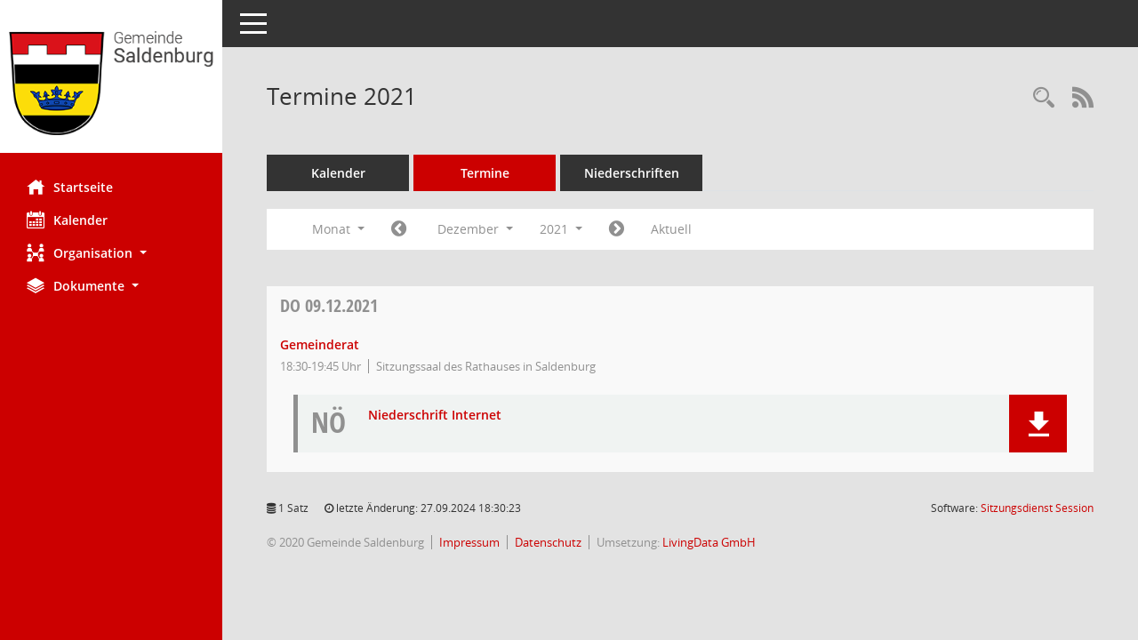

--- FILE ---
content_type: text/css
request_url: https://buergerinfo.saldenburg.de/config/layout/layout5/config.css
body_size: 827
content:
/* Angepasstes CSS zu ID saldenburg (Stand 28.11.2022 09:25:58, Script-Version 531) */
/* === D:\LivingData\somacos\sessionnet\layoutanpassung\smc\tmp\css_complete.css === */
#smc_body table tr.smc-new td:first-child:before
{
background-color: #cc0000;
}
#smc_body table tr th a, #smc_body table tr td a
{
color: #cc0000;
}
#smc_body #sidebar-wrapper
{
background-color: #cc0000;
}
#smc_body #top-bar .nav.navbar-nav > li > a:hover, #smc_body #top-bar .nav.navbar-nav > li > a:focus
{
color: #cc0000;
}
#smc_body .smc-read-more > a:hover, #smc_body .smc-read-more > a:focus
{
color: #cc0000;
}
#smc_body .smc-documents > div > div.smc-new
{
border-left: 0.3125rem solid #cc0000;
}
#smc_body .smc-documents > div > div .smc-action-group > .btn.btn-todo, #smc_body .smc-documents > div > div .smc-action-group > .btn.todo
{
background-color: #cc0000;
}
#smc_body .smc-documents > div > div .smc-action-group > .btn.btn-todo:hover, #smc_body .smc-documents > div > div .smc-action-group > .btn.btn-todo:focus, #smc_body .smc-documents > div > div .smc-action-group > .btn.todo:hover, #smc_body .smc-documents > div > div .smc-action-group > .btn.todo:focus
{
background-color: #cc0000;
}
#smc_body .smc-documents > div > div .smc-el-h > a
{
color: #cc0000;
}
#smc_body .smc-documents > div > div a:hover, #smc_body .smc-documents > div > div a:focus
{
color: #cc0000;
}
#smc_body .smc-action-group > .btn
{
background-color: #cc0000;
}
#smc_body .smc-link-normal
{
color: #cc0000 !important;
}
#smc_body .smc-link-procedure
{
background-color: #cc0000;
}
#smc_body .nav.nav-tabs .nav-item.active > .nav-link
{
background-color: #cc0000;
}
#smc_body .nav.nav-tabs .nav-item.active > .nav-link:before
{
border-left: 2.5rem solid #cc0000;
}
#smc_body .nav.nav-tabs .nav-item.active > .nav-link:hover, #smc_body .nav.nav-tabs .nav-item.active > .nav-link:focus
{
background-color: #cc0000;
}
#smc_body .nav.nav-tabs .nav-item > .nav-link:hover, #smc_body .nav.nav-tabs .nav-item > .nav-link:focus
{
background-color: #cc0000;
}
#smc_body .card .card-header.smc-card-uv-leer .card-header-title:after
{
color: #cc0000;
background-color: #cc0000;
}
#smc_body .card .card-header.smc-card-uv-aktiv .card-header-title:after
{
background-color: #cc0000;
}
#smc_body .card .card-header.smc-card-uv-todo .card-header-title:after
{
background-color: #cc0000;
}
#smc_body .card.card-light > .smc-card-action .card-header-title
{
color: #cc0000;
}
#smc_body .card.card-light .card-header .card-header-title a
{
color: #cc0000;
}
#smc_body .card.card-light .card-header .nav.nav-pills > li.active > a
{
background-color: #cc0000;
}
#smc_body .card.card-light .card-header .nav.nav-pills > li.active > a:hover, #smc_body .card.card-light .card-header .nav.nav-pills > li.active > a:focus
{
background-color: #cc0000;
}
#smc_body .smc-content-normal a
{
color: #cc0000 !important;
}
#smc_body .smc-badge-count
{
background-color: #cc0000;
}
#smc_body .smc-nav-actions > li > a:hover, #smc_body .smc-nav-actions > li > a:focus
{
color: #cc0000;
}
#smc_body .smc-nav-actions > li > a.mark
{
color: #cc0000;
}
#smc_body .smc-table .smc-table-row .smc-table-cell a
{
color: #cc0000;
}
#smc_body .smc-el-h > a
{
color: #cc0000;
}
:root
{
--blue: #cc0000;
--primary: #cc0000;
}
a
{
color: #cc0000;
}
.btn-primary
{
background-color: #cc0000;
border-color: #cc0000;
}
.btn-primary.disabled, .btn-primary:disabled
{
background-color: #cc0000;
border-color: #cc0000;
}
.btn-outline-primary
{
color: #cc0000;
border-color: #cc0000;
}
.btn-outline-primary:hover
{
background-color: #cc0000;
border-color: #cc0000;
}
.btn-outline-primary.disabled, .btn-outline-primary:disabled
{
color: #cc0000;
}
.btn-outline-primary:not(:disabled):not(.disabled):active, .btn-outline-primary:not(:disabled):not(.disabled).active,
.show > .btn-outline-primary.dropdown-toggle
{
background-color: #cc0000;
border-color: #cc0000;
}
.btn-link
{
color: #cc0000;
}
.dropdown-item.active, .dropdown-item:active
{
background-color: #cc0000;
}
.custom-control-input:checked ~ .custom-control-label::before
{
border-color: #cc0000;
background-color: #cc0000;
}
.custom-checkbox .custom-control-input:indeterminate ~ .custom-control-label::before
{
border-color: #cc0000;
background-color: #cc0000;
}
.custom-range::-webkit-slider-thumb
{
background-color: #cc0000;
}
.custom-range::-moz-range-thumb
{
background-color: #cc0000;
}
.custom-range::-ms-thumb
{
background-color: #cc0000;
}
.page-link
{
color: #cc0000;
}
.page-item.active .page-link
{
background-color: #cc0000;
border-color: #cc0000;
}
.badge-primary
{
background-color: #cc0000;
}
.progress-bar
{
background-color: #cc0000;
}
.list-group-item.active
{
background-color: #cc0000;
border-color: #cc0000;
}
.bg-primary
{
background-color: #cc0000 !important;
}
.border-primary
{
border-color: #cc0000 !important;
}
.text-primary
{
color: #cc0000 !important;
}
#smc_body .smc-link-procedure-sel
{
background-color: #cc0000;
}
#smc_body .smc-link-selection-sel
{
background-color: #cc0000;
}
/* Anpassung Logobreite */
#smc_body #sidebar-wrapper .smc-img-logo{max-width:230px;}
